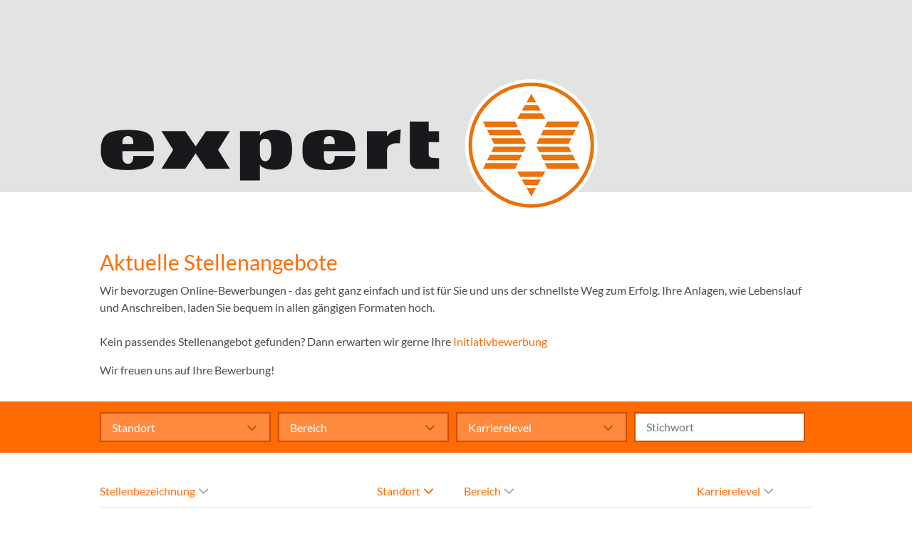

--- FILE ---
content_type: text/html; charset=utf-8
request_url: https://karriere.expert.de/stellenangebote.html?order%5Bdir%5D=desc&order%5Bfield%5D=country_str&sid=feb70821ec50733e90c70a12a81331d5
body_size: 12199
content:
<!DOCTYPE html>
<html lang="de">
<head>
<base href="https://karriere.expert.de/">  
    <title>expert Warenvertrieb GmbH</title>
    <meta charset="utf-8" />
<meta http-equiv="x-ua-compatible" content="ie=edge" />
<meta name="viewport" content="width=device-width, initial-scale=1" />
<meta name="author" content="expert Warenvertrieb GmbH" />
<!--
  @copyright Copyright (c) rexx systems GmbH
  @link https://www.rexx-systems.com
-->
<meta name="copyright" content="rexx systems GmbH" />
<meta name="keywords" content="Aktuelle Stellenangebote" />
<meta name="description" content="Aktuelle Stellenangebote bei expert! Karriere und interessante Jobs mit Perspektive über eine komfortable und einfache Online-Bewerbung in unserem Jobportal." />
<meta name="robots" content="index, follow" />
<meta name="twitter:card" content="summary">
<meta name="twitter:title" content="expert Warenvertrieb GmbH">
<meta name="twitter:description" content="Aktuelle Stellenangebote bei expert! Karriere und interessante Jobs mit Perspektive über eine komfortable und einfache Online-Bewerbung in unserem Jobportal.">
<meta name="twitter:image" content="https://karriere.expert.de/inc/open_graph_images/?job_id=0&change_id=b17493246c9b03f8bcbd45fe0f7aae47">
<meta property="og:url" content="https://karriere.expert.de/stellenangebote.html"/>
<meta property="og:title" content="expert Warenvertrieb GmbH"/>
<meta property="og:description" content="Aktuelle Stellenangebote bei expert! Karriere und interessante Jobs mit Perspektive über eine komfortable und einfache Online-Bewerbung in unserem Jobportal."/>
<meta property="og:image" content="https://karriere.expert.de/inc/open_graph_images/?job_id=0&change_id=b17493246c9b03f8bcbd45fe0f7aae47"/>
<meta property="og:type" content="website"/>
<meta name="twitter:image" content="https://karriere.expert.de/inc/open_graph_images/?job_id=0&change_id=b17493246c9b03f8bcbd45fe0f7aae47"/>
<meta property="og:image:secure_url" content="https://karriere.expert.de/inc/open_graph_images/?job_id=0&change_id=b17493246c9b03f8bcbd45fe0f7aae47" />
<link rel="image_src" href="https://karriere.expert.de/inc/open_graph_images/?job_id=0&change_id=b17493246c9b03f8bcbd45fe0f7aae47"/>

    <link rel="canonical" href="https://karriere.expert.de" />
    <link rel="stylesheet" type="text/css" media="all" href="https://karriere.expert.de/templates/suvsirxexp/styles/ua_reset.css" />
    <link rel="stylesheet" type="text/css" media="all" href="https://karriere.expert.de/js/jquery-ui/jquery-ui.css" />
    <link rel="stylesheet" type="text/css" media="all" href="https://karriere.expert.de/templates/suvsirxexp/styles/base.css" />
    <link rel="stylesheet" type="text/css" media="all" href="https://karriere.expert.de/templates/suvsirxexp/styles/application.css" />
    <link rel="stylesheet" type="text/css" media="all" href="https://karriere.expert.de/templates/suvsirxexp/styles/autocomplete.css" />
    <link rel="stylesheet" type="text/css" media="all" href="https://karriere.expert.de/templates/suvsirxexp/styles/employ.css" />
    <link rel="stylesheet" type="text/css" media="all" href="https://karriere.expert.de/templates/suvsirxexp/styles/jquery.multiselect.css" />
    <link rel="stylesheet" type="text/css" media="all" href="https://karriere.expert.de/templates/suvsirxexp/styles/iconset.css" />
    <link rel="stylesheet" type="text/css" media="all" href="https://karriere.expert.de/templates/suvsirxexp/styles/font.css" />
    <link rel="stylesheet" type="text/css" media="all" href="https://karriere.expert.de/css/font-awesome.min.css" />
    <!--[if lte IE 7]>
        <link rel="stylesheet" type="text/css" media="all" href="https://karriere.expert.de/templates/suvsirxexp/styles/iebase.css" />
    <![endif]-->
    <link rel="stylesheet" type="text/css" media="print" href="https://karriere.expert.de/templates/suvsirxexp/styles/print.css" />
    <link rel="alternate" type="application/atom+xml" title="expert Warenvertrieb GmbH - Aktuelle Stellenangebote" href="https://karriere.expert.de/rss_generator-rss0.php?unit=suvsirxexp&amp;lang=de" />
    <link rel="stylesheet" href="https://karriere.expert.de/css/cookieconsent-optin.css">
<script src="https://karriere.expert.de/js/cookieconsent-optin.min.js"></script>



	<!-- Global Site Tag (gtag.js) - Google Analytics -->
	<script async src="https://www.googletagmanager.com/gtag/js?id=UA-135023099-4"></script>

	<script>
	  window.dataLayer = window.dataLayer || [];
	  function gtag(){dataLayer.push(arguments);}
	  gtag('js', new Date());
	  gtag('config', 'UA-135023099-4');
	</script>
	
<!-- Google Tag Manager -->
<script>(function(w,d,s,l,i){w[l]=w[l]||[];w[l].push({'gtm.start':
new Date().getTime(),event:'gtm.js'});var f=d.getElementsByTagName(s)[0],
j=d.createElement(s),dl=l!='dataLayer'?'&l='+l:'';j.async=true;j.src=
'https://www.googletagmanager.com/gtm.js?id='+i+dl;f.parentNode.insertBefore(j,f);
})(window,document,'script','dataLayer','GTM-K86BTZR');</script>
<!-- End Google Tag Manager -->

<script src="https://karriere.expert.de/js/jquery-3.7.1.min.js"></script>
<script src="https://karriere.expert.de/js/jquery-ui/jquery-ui-1.14.1/jquery-ui.min.js"></script>
<script src="https://karriere.expert.de/js/common.js?v=8"></script>
<script src="https://karriere.expert.de/js/jquery.multiselect.js?v=5"></script>

    <script type="text/javascript">
    /* <![CDATA[ */
       var js_strings = {"DOC_CLOSE":"schlie\u00dfen","CHOICE":"Auswahl"};var base_url_rexx = "https://karriere.expert.de/";
       var modal_data = {"recommend_mail":{"width":680,"height":450},"xing":{"width":590,"height":620}};
       //var iFrameResizerParentUrl = "";
       var popupLayerWidth = 600;
       var popupLayerHeight = 450;
    /* ]]> */
    </script>
<!--rexx--></head>

<!--rexx--><body id="pageid_pagejoboffers" class="langid_de menuid_1">

    <div id="frame_zone" class="frame_zone">
 
        <div id="header_zone">
            <div class="container">
                <div id="header_logo">
                    <img src="https://karriere.expert.de/bilder/suvsirxexp/symbole/expert-Logo.png"  alt="expert Warenvertrieb GmbH" title="expert Warenvertrieb GmbH" />
                </div>
            </div>
        </div>


        <div id="content_zone">

            <div id="main_content">

                <!-- $Id: page_framework.html,v 1.5 2016/08/29 12:12:46 jtorborg Exp $ -->
<div id="header_links" class="actions">
</div>
<div id="pageframework_content">
<!-- $Id: jobs.html,v 1.15 2016/11/24 11:37:25 vgaus Exp $ -->
<div id="jobslisting" class="inner_content">
<div class="container">
<h1>Aktuelle Stellenangebote</h1>
<p>Wir bevorzugen Online-Bewerbungen - das geht ganz einfach und ist für Sie und uns der schnellste Weg zum Erfolg. Ihre Anlagen, wie Lebenslauf und Anschreiben, laden Sie bequem in allen gängigen Formaten hoch.<br />
<br />
Kein passendes Stellenangebot gefunden? Dann erwarten wir gerne Ihre <span style="color:#0089d1;"> </span><a href="https://karriere.expert.de/Initiativstelle-de-f11.html">Initiativbewerbung</a></p>
<p>Wir freuen uns auf Ihre Bewerbung!</p>
</div>
<div id="filter_area">
<form action="https://karriere.expert.de/stellenangebote.html" method="post" name="list_filter" target="_self">
<input type="hidden" name="reset_search" id="reset_search" value="0" />
<input type="hidden" name="search_mode" id="search_mode" value="job_filter_advanced" />
<div id="job_filter_advanced" class="job_filter">
<div class="group container">
<div class="group_box">
<div class="group_box_inner">
<div class="group_line">
<div class="group_field_cb left">
<div class="group_field filter_selbox">
<label for="countr">Standort</label>
<div class="input_box">
<select name="filter[countr][]" title="Standort" id="countr" multiple="multiple">
<option value="Aalen" title="Aalen">Aalen</option>
<option value="Ahaus" title="Ahaus">Ahaus</option>
<option value="Aurich" title="Aurich">Aurich</option>
<option value="Backnang" title="Backnang">Backnang</option>
<option value="Bad Breisig" title="Bad Breisig">Bad Breisig</option>
<option value="Bad Honnef" title="Bad Honnef">Bad Honnef</option>
<option value="Bad Mergentheim" title="Bad Mergentheim">Bad Mergentheim</option>
<option value="Bad Neuenahr-Ahrweiler " title="Bad Neuenahr-Ahrweiler ">Bad Neuenahr-Ahrweiler </option>
<option value="Bad Saulgau" title="Bad Saulgau">Bad Saulgau</option>
<option value="Bad Windsheim" title="Bad Windsheim">Bad Windsheim</option>
<option value="Baden-Württemberg" title="Baden-Württemberg">Baden-Württemberg</option>
<option value="Bayreuth" title="Bayreuth">Bayreuth</option>
<option value="Beckum" title="Beckum">Beckum</option>
<option value="Bergheim" title="Bergheim">Bergheim</option>
<option value="Bietigheim-Bissingen" title="Bietigheim-Bissingen">Bietigheim-Bissingen</option>
<option value="Blankenburg" title="Blankenburg">Blankenburg</option>
<option value="Bochum" title="Bochum">Bochum</option>
<option value="Bonn" title="Bonn">Bonn</option>
<option value="Bottrop" title="Bottrop">Bottrop</option>
<option value="Brake " title="Brake ">Brake </option>
<option value="Brandenburg" title="Brandenburg">Brandenburg</option>
<option value="Bremerhaven" title="Bremerhaven">Bremerhaven</option>
<option value="Bremervörde" title="Bremervörde">Bremervörde</option>
<option value="Brilon" title="Brilon">Brilon</option>
<option value="Brunsbüttel" title="Brunsbüttel">Brunsbüttel</option>
<option value="Buchen" title="Buchen">Buchen</option>
<option value="Bühl" title="Bühl">Bühl</option>
<option value="Bünde" title="Bünde">Bünde</option>
<option value="Burbach" title="Burbach">Burbach</option>
<option value="Burgdorf " title="Burgdorf ">Burgdorf </option>
<option value="Buxtehude" title="Buxtehude">Buxtehude</option>
<option value="Chemnitz" title="Chemnitz">Chemnitz</option>
<option value="Cloppenburg" title="Cloppenburg">Cloppenburg</option>
<option value="Cuxhaven" title="Cuxhaven">Cuxhaven</option>
<option value="Damme" title="Damme">Damme</option>
<option value="Deggendorf" title="Deggendorf">Deggendorf</option>
<option value="Deizisau" title="Deizisau">Deizisau</option>
<option value="Delmenhorst" title="Delmenhorst">Delmenhorst</option>
<option value="Detmold" title="Detmold">Detmold</option>
<option value="Dingolfing" title="Dingolfing">Dingolfing</option>
<option value="Dinslaken" title="Dinslaken">Dinslaken</option>
<option value="Dormagen" title="Dormagen">Dormagen</option>
<option value="Ehingen" title="Ehingen">Ehingen</option>
<option value="Einbeck" title="Einbeck">Einbeck</option>
<option value="Ellwangen" title="Ellwangen">Ellwangen</option>
<option value="Elmshorn" title="Elmshorn">Elmshorn</option>
<option value="Emden" title="Emden">Emden</option>
<option value="Emsdetten" title="Emsdetten">Emsdetten</option>
<option value="Erding" title="Erding">Erding</option>
<option value="Euskirchen" title="Euskirchen">Euskirchen</option>
<option value="Flensburg" title="Flensburg">Flensburg</option>
<option value="Freiberg" title="Freiberg">Freiberg</option>
<option value="Freital" title="Freital">Freital</option>
<option value="Fürstenfeldbruck" title="Fürstenfeldbruck">Fürstenfeldbruck</option>
<option value="Fürstenwalde" title="Fürstenwalde">Fürstenwalde</option>
<option value="Garbsen" title="Garbsen">Garbsen</option>
<option value="Geesthacht" title="Geesthacht">Geesthacht</option>
<option value="Germering" title="Germering">Germering</option>
<option value="Goslar" title="Goslar">Goslar</option>
<option value="Gräfelfing" title="Gräfelfing">Gräfelfing</option>
<option value="Greven" title="Greven">Greven</option>
<option value="Gronau" title="Gronau">Gronau</option>
<option value="Groß-Umstadt" title="Groß-Umstadt">Groß-Umstadt</option>
<option value="Hannover" title="Hannover">Hannover</option>
<option value="Heide" title="Heide">Heide</option>
<option value="Heidenheim an der Brenz" title="Heidenheim an der Brenz">Heidenheim an der Brenz</option>
<option value="Heinsberg" title="Heinsberg">Heinsberg</option>
<option value="Hessen" title="Hessen">Hessen</option>
<option value="Hildesheim" title="Hildesheim">Hildesheim</option>
<option value="Holzkirchen" title="Holzkirchen">Holzkirchen</option>
<option value="Holzminden" title="Holzminden">Holzminden</option>
<option value="Höxter" title="Höxter">Höxter</option>
<option value="Husum" title="Husum">Husum</option>
<option value="Kamen" title="Kamen">Kamen</option>
<option value="Kamp-Lintfort" title="Kamp-Lintfort">Kamp-Lintfort</option>
<option value="Kaufbeuren" title="Kaufbeuren">Kaufbeuren</option>
<option value="Kesselsdorf" title="Kesselsdorf">Kesselsdorf</option>
<option value="Krefeld" title="Krefeld">Krefeld</option>
<option value="Künzelsau" title="Künzelsau">Künzelsau</option>
<option value="Laatzen" title="Laatzen">Laatzen</option>
<option value="Lahr" title="Lahr">Lahr</option>
<option value="Landshut" title="Landshut">Landshut</option>
<option value="Langenhagen" title="Langenhagen">Langenhagen</option>
<option value="Leer" title="Leer">Leer</option>
<option value="Lehrte" title="Lehrte">Lehrte</option>
<option value="Leipzig" title="Leipzig">Leipzig</option>
<option value="Lemgo" title="Lemgo">Lemgo</option>
<option value="Leverkusen" title="Leverkusen">Leverkusen</option>
<option value="Lübbenau" title="Lübbenau">Lübbenau</option>
<option value="Lüneburg" title="Lüneburg">Lüneburg</option>
<option value="Lutherstadt Wittenberg" title="Lutherstadt Wittenberg">Lutherstadt Wittenberg</option>
<option value="Marktoberdorf" title="Marktoberdorf">Marktoberdorf</option>
<option value="Melle" title="Melle">Melle</option>
<option value="Menden" title="Menden">Menden</option>
<option value="Mössingen" title="Mössingen">Mössingen</option>
<option value="Münchberg" title="Münchberg">Münchberg</option>
<option value="Neumarkt" title="Neumarkt">Neumarkt</option>
<option value="Neumünster" title="Neumünster">Neumünster</option>
<option value="Neuötting" title="Neuötting">Neuötting</option>
<option value="Neuss" title="Neuss">Neuss</option>
<option value="Neustadt" title="Neustadt">Neustadt</option>
<option value="Neustadt in Holstein" title="Neustadt in Holstein">Neustadt in Holstein</option>
<option value="Nienburg/Weser" title="Nienburg/Weser">Nienburg/Weser</option>
<option value="Norddeutschland" title="Norddeutschland">Norddeutschland</option>
<option value="Norden" title="Norden">Norden</option>
<option value="Nordenham" title="Nordenham">Nordenham</option>
<option value="Nordrhein-Westfalen" title="Nordrhein-Westfalen">Nordrhein-Westfalen</option>
<option value="Nürnberg" title="Nürnberg">Nürnberg</option>
<option value="Oldenburg" title="Oldenburg">Oldenburg</option>
<option value="Osnabrück" title="Osnabrück">Osnabrück</option>
<option value="Osterholz-Scharmbeck" title="Osterholz-Scharmbeck">Osterholz-Scharmbeck</option>
<option value="Pfarrkirchen" title="Pfarrkirchen">Pfarrkirchen</option>
<option value="Pirna" title="Pirna">Pirna</option>
<option value="Plattling" title="Plattling">Plattling</option>
<option value="Pocking" title="Pocking">Pocking</option>
<option value="Rastatt" title="Rastatt">Rastatt</option>
<option value="Raum Göttingen" title="Raum Göttingen">Raum Göttingen</option>
<option value="Rheda-Wiedenbrück" title="Rheda-Wiedenbrück">Rheda-Wiedenbrück</option>
<option value="Rheinland-Pfalz" title="Rheinland-Pfalz">Rheinland-Pfalz</option>
<option value="Rinteln" title="Rinteln">Rinteln</option>
<option value="Saarland" title="Saarland">Saarland</option>
<option value="Salzgitter" title="Salzgitter">Salzgitter</option>
<option value="Salzwedel" title="Salzwedel">Salzwedel</option>
<option value="Satteldorf" title="Satteldorf">Satteldorf</option>
<option value="Schongau" title="Schongau">Schongau</option>
<option value="Schwäbisch Hall" title="Schwäbisch Hall">Schwäbisch Hall</option>
<option value="Schweinfurt" title="Schweinfurt">Schweinfurt</option>
<option value="Schwerin" title="Schwerin">Schwerin</option>
<option value="Seesen" title="Seesen">Seesen</option>
<option value="Simmerath" title="Simmerath">Simmerath</option>
<option value="Singen" title="Singen">Singen</option>
<option value="Soest" title="Soest">Soest</option>
<option value="Soltau" title="Soltau">Soltau</option>
<option value="Springe" title="Springe">Springe</option>
<option value="Stade" title="Stade">Stade</option>
<option value="Stadthagen" title="Stadthagen">Stadthagen</option>
<option value="Steinfurt" title="Steinfurt">Steinfurt</option>
<option value="Straubing" title="Straubing">Straubing</option>
<option value="Traunreut" title="Traunreut">Traunreut</option>
<option value="Überlingen" title="Überlingen">Überlingen</option>
<option value="Unterhaching" title="Unterhaching">Unterhaching</option>
<option value="Vechta" title="Vechta">Vechta</option>
<option value="Verden" title="Verden">Verden</option>
<option value="Viersen" title="Viersen">Viersen</option>
<option value="Vilshofen" title="Vilshofen">Vilshofen</option>
<option value="Waldshut-Tiengen" title="Waldshut-Tiengen">Waldshut-Tiengen</option>
<option value="Walsrode " title="Walsrode ">Walsrode </option>
<option value="Weinstadt" title="Weinstadt">Weinstadt</option>
<option value="Werlte" title="Werlte">Werlte</option>
<option value="Wesel" title="Wesel">Wesel</option>
<option value="Wilhelmshaven" title="Wilhelmshaven">Wilhelmshaven</option>
<option value="Wittenberge" title="Wittenberge">Wittenberge</option>
<option value="Wittlich " title="Wittlich ">Wittlich </option>
<option value="Wunstorf" title="Wunstorf">Wunstorf</option>
<option value="Xanten" title="Xanten">Xanten</option>
</select>
</div>    
</div>
</div>
<div class="group_field_cb left">
<div class="group_field filter_selbox">
<label for="aufgabengebiet">Bereich</label>
<div class="input_box">
<select name="filter[aufgabengebiet_id][]" title="Bereich" id="aufgabengebiet" multiple="multiple">
<option value="26" title="Technische Berufe">Technische Berufe</option>
<option value="17" title="Personal">Personal</option>
<option value="12" title="Finanzen &amp; Controlling">Finanzen &amp; Controlling</option>
<option value="6" title="Einkauf &amp; Vertrieb">Einkauf &amp; Vertrieb</option>
<option value="1" title="Buchhaltung">Buchhaltung</option>
<option value="13" title="IT">IT</option>
<option value="16" title="Marketing">Marketing</option>
<option value="10" title="e-Commerce">e-Commerce</option>
<option value="18" title="Versicherung">Versicherung</option>
<option value="4" title="Verwaltung ">Verwaltung </option>
<option value="19" title="Beratung und Verkauf">Beratung und Verkauf</option>
<option value="20" title="Service">Service</option>
<option value="3" title="Logistik">Logistik</option>
<option value="21" title="Transport und Montage">Transport und Montage</option>
<option value="22" title="sonstige Job Kategorien">sonstige Job Kategorien</option>
</select>
</div>    
</div>
</div>
<div class="group_field_cb left">
<div class="group_field filter_selbox">
<label for="taetigkeit">Karrierelevel</label>
<div class="input_box">
<select name="filter[taetigkeit_id][]" title="Karrierelevel" id="taetigkeit" multiple="multiple">
<option value="6" title="Werkstudent">Werkstudent</option>
<option value="3" title="Berufseinsteiger">Berufseinsteiger</option>
<option value="4" title="mit Berufserfahrung">mit Berufserfahrung</option>
<option value="5" title="Führungsposition">Führungsposition</option>
<option value="8" title="Ausbildung">Ausbildung</option>
<option value="9" title="Duales Studium">Duales Studium</option>
</select>
</div>    
</div>
</div>
<div class="group_field_cb left">
<span id="searchIcon" class="searchStart"></span><div class="autocomplete_span">
<div class="group_field form-autocomplete">
<label for="volltext">Stichwort</label>
<div class="input_box">
<input name="filter[volltext]" value="" id="volltext" title="Stichwort" type="text" placeholder="Stichwort" />
</div>    
</div>
<div class="reset none"></div><div class="throbber none"></div><div class="breaker">&nbsp;</div></div><span class="searchEnd"></span>
</div>
</div>
</div>
</div>
</div>
</div>
</form>
</div>
<div class="real_table_container container">
<table id="joboffers" class="real_table">
<thead>
<tr>
<th class="real_table_col1"><a href="https://karriere.expert.de/stellenangebote.html?order%5Bdir%5D=asc&amp;order%5Bfield%5D=stellenbezeichnung">Stellenbezeichnung<i class="icon_order_dir icon_order_sort_none icon icon-chevron_down"></i></a></th>
<th class="real_table_col2"><a href="https://karriere.expert.de/stellenangebote.html?order%5Bdir%5D=asc&amp;order%5Bfield%5D=country_str">Standort<i class="icon_order_dir icon_order_sort_down icon icon-chevron_down"></i></a></th>
<th class="real_table_col3"><a href="https://karriere.expert.de/stellenangebote.html?order%5Bdir%5D=asc&amp;order%5Bfield%5D=aufgabengebiete">Bereich<i class="icon_order_dir icon_order_sort_none icon icon-chevron_down"></i></a></th>
<th class="real_table_col4"><a href="https://karriere.expert.de/stellenangebote.html?order%5Bdir%5D=asc&amp;order%5Bfield%5D=taetigkeiten">Karrierelevel<i class="icon_order_dir icon_order_sort_none icon icon-chevron_down"></i></a></th>
</tr>
</thead>
<tfoot><tr><td colspan="4" id="rexx_footer"><div id="rexx_footer"><span>
<a href="https://www.rexx-systems.com" target="_blank" rel="nofollow noopener noreferrer" id="rexx_footer_link" style="display: inline-block;" title="Rexx Systems - software for success">
<img src="https://karriere.expert.de/bilder/rexx_systems_logo.svg" style="width:70px;vertical-align:middle;" alt="Rexx Systems - software for success" />
</a>
</span></div></td></tr></tfoot>
<tbody>
<tr class="alternative_1">
<td class="real_table_col1">
<a target="_self" href="https://karriere.expert.de/Verkaeufer-Telekommunikation-TV-mwd-de-j9156.html">Verkäufer Telekommunikation &amp; TV  (m/w/d)</a>
<div id="job_teaser"></div>
</td>
<td class="real_table_col2">
Xanten
</td>
<td class="real_table_col3">Beratung und Verkauf, sonstige Job Kategorien</td>
<td class="real_table_col4">Berufseinsteiger, mit Berufserfahrung</td>
</tr>
<tr class="alternative_0">
<td class="real_table_col1">
<a target="_self" href="https://karriere.expert.de/Ausbildung-zum-Kaufmann-im-Einzelhandel-mwx-de-j2058.html">Ausbildung  zum Kaufmann im Einzelhandel (m/w/x)</a>
<div id="job_teaser"></div>
</td>
<td class="real_table_col2">
Wunstorf
</td>
<td class="real_table_col3">Beratung und Verkauf, sonstige Job Kategorien</td>
<td class="real_table_col4">Ausbildung</td>
</tr>
<tr class="alternative_1">
<td class="real_table_col1">
<a target="_self" href="https://karriere.expert.de/Mitarbeiter-Lager-Lagerist-mwd-de-j8809.html">Mitarbeiter Lager / Lagerist (m/w/d)</a>
<div id="job_teaser"></div>
</td>
<td class="real_table_col2">
Wittlich 
</td>
<td class="real_table_col3">Beratung und Verkauf, sonstige Job Kategorien</td>
<td class="real_table_col4">Berufseinsteiger, mit Berufserfahrung</td>
</tr>
<tr class="alternative_0">
<td class="real_table_col1">
<a target="_self" href="https://karriere.expert.de/Verkaeufer-mwx-de-j9085.html">Verkäufer (m/w/x)</a>
<div id="job_teaser"></div>
</td>
<td class="real_table_col2">
Wittlich 
</td>
<td class="real_table_col3">Beratung und Verkauf, sonstige Job Kategorien</td>
<td class="real_table_col4">Berufseinsteiger, mit Berufserfahrung</td>
</tr>
<tr class="alternative_1">
<td class="real_table_col1">
<a target="_self" href="https://karriere.expert.de/Ausbildung-zum-Kaufmann-im-Einzelhandel-mwd-de-j8707.html">Ausbildung zum Kaufmann im Einzelhandel (m/w/d)</a>
<div id="job_teaser"></div>
</td>
<td class="real_table_col2">
Wittenberge
</td>
<td class="real_table_col3">Beratung und Verkauf, sonstige Job Kategorien</td>
<td class="real_table_col4">Berufseinsteiger, mit Berufserfahrung</td>
</tr>
<tr class="alternative_0">
<td class="real_table_col1">
<a target="_self" href="https://karriere.expert.de/Auslieferungsfahrer-Aussendiensttechniker-mwx-de-j9149.html">Auslieferungsfahrer / Außendiensttechniker (m/w/x)</a>
<div id="job_teaser"></div>
</td>
<td class="real_table_col2">
Wittenberge
</td>
<td class="real_table_col3">Beratung und Verkauf, sonstige Job Kategorien</td>
<td class="real_table_col4">Berufseinsteiger, mit Berufserfahrung</td>
</tr>
<tr class="alternative_1">
<td class="real_table_col1">
<a target="_self" href="https://karriere.expert.de/Ausbildung-zum-Kaufmann-im-Einzelhandel-mwx-de-j8570.html">Ausbildung  zum Kaufmann im Einzelhandel (m/w/x)</a>
<div id="job_teaser"></div>
</td>
<td class="real_table_col2">
Wilhelmshaven
</td>
<td class="real_table_col3">Beratung und Verkauf, sonstige Job Kategorien</td>
<td class="real_table_col4">Ausbildung</td>
</tr>
<tr class="alternative_0">
<td class="real_table_col1">
<a target="_self" href="https://karriere.expert.de/Fachverkaeufer-mwx-im-Bereich-Braune-Ware-de-j8929.html">Fachverkäufer (m/w/x) im Bereich Braune Ware</a>
<div id="job_teaser"></div>
</td>
<td class="real_table_col2">
Wilhelmshaven
</td>
<td class="real_table_col3">Beratung und Verkauf, sonstige Job Kategorien</td>
<td class="real_table_col4">Berufseinsteiger, mit Berufserfahrung</td>
</tr>
<tr class="alternative_1">
<td class="real_table_col1">
<a target="_self" href="https://karriere.expert.de/Fachverkaeufer-mwx-im-Bereich-Weisse-Ware-de-j8930.html">Fachverkäufer (m/w/x) im Bereich Weiße Ware</a>
<div id="job_teaser"></div>
</td>
<td class="real_table_col2">
Wilhelmshaven
</td>
<td class="real_table_col3">Beratung und Verkauf, sonstige Job Kategorien</td>
<td class="real_table_col4">Berufseinsteiger, mit Berufserfahrung</td>
</tr>
<tr class="alternative_0">
<td class="real_table_col1">
<a target="_self" href="https://karriere.expert.de/Fachverkaeufer-mwx-im-Bereich-PC-de-j8931.html">Fachverkäufer (m/w/x) im Bereich PC</a>
<div id="job_teaser"></div>
</td>
<td class="real_table_col2">
Wilhelmshaven
</td>
<td class="real_table_col3">Beratung und Verkauf, sonstige Job Kategorien</td>
<td class="real_table_col4">Berufseinsteiger, mit Berufserfahrung</td>
</tr>
<tr class="alternative_1">
<td class="real_table_col1">
<a target="_self" href="https://karriere.expert.de/Fachverkaeufer-mwx-im-Bereich-Telekommunikation-de-j8932.html">Fachverkäufer (m/w/x) im Bereich Telekommunikation</a>
<div id="job_teaser"></div>
</td>
<td class="real_table_col2">
Wilhelmshaven
</td>
<td class="real_table_col3">Beratung und Verkauf, sonstige Job Kategorien</td>
<td class="real_table_col4">Berufseinsteiger, mit Berufserfahrung</td>
</tr>
<tr class="alternative_0">
<td class="real_table_col1">
<a target="_self" href="https://karriere.expert.de/Verkaeufer-Quereinsteiger-Haushaltsgeraete-mwx-de-j9075.html">Verkäufer / Quereinsteiger Haushaltsgeräte (m/w/x)</a>
<div id="job_teaser"></div>
</td>
<td class="real_table_col2">
Wesel
</td>
<td class="real_table_col3">Beratung und Verkauf, sonstige Job Kategorien</td>
<td class="real_table_col4">Berufseinsteiger, mit Berufserfahrung</td>
</tr>
<tr class="alternative_1">
<td class="real_table_col1">
<a target="_self" href="https://karriere.expert.de/Verkaeufer-Quereinsteiger-PC-Multimedia-mwx-de-j9104.html">Verkäufer / Quereinsteiger PC / Multimedia (m/w/x)</a>
<div id="job_teaser"></div>
</td>
<td class="real_table_col2">
Wesel
</td>
<td class="real_table_col3">Beratung und Verkauf, sonstige Job Kategorien</td>
<td class="real_table_col4">Berufseinsteiger, mit Berufserfahrung</td>
</tr>
<tr class="alternative_0">
<td class="real_table_col1">
<a target="_self" href="https://karriere.expert.de/Kassierer-Quereinsteiger-mwx-de-j9195.html">Kassierer / Quereinsteiger (m/w/x)</a>
<div id="job_teaser"></div>
</td>
<td class="real_table_col2">
Wesel
</td>
<td class="real_table_col3">Beratung und Verkauf, sonstige Job Kategorien</td>
<td class="real_table_col4">Berufseinsteiger, mit Berufserfahrung</td>
</tr>
<tr class="alternative_1">
<td class="real_table_col1">
<a target="_self" href="https://karriere.expert.de/Teamleiter-Telekommunikation-mwx-de-j9198.html">Teamleiter Telekommunikation (m/w/x)</a>
<div id="job_teaser"></div>
</td>
<td class="real_table_col2">
Werlte
</td>
<td class="real_table_col3">Beratung und Verkauf, sonstige Job Kategorien</td>
<td class="real_table_col4">Berufseinsteiger, mit Berufserfahrung</td>
</tr>
<tr class="alternative_0">
<td class="real_table_col1">
<a target="_self" href="https://karriere.expert.de/Verkaeufer-mwx-im-Bereich-Telekommunikation-de-j9199.html">Verkäufer (m/w/x) im Bereich Telekommunikation</a>
<div id="job_teaser"></div>
</td>
<td class="real_table_col2">
Werlte
</td>
<td class="real_table_col3">Beratung und Verkauf, sonstige Job Kategorien</td>
<td class="real_table_col4">Berufseinsteiger, mit Berufserfahrung</td>
</tr>
<tr class="alternative_1">
<td class="real_table_col1">
<a target="_self" href="https://karriere.expert.de/Ausbildung-zum-Kaufmann-im-Einzelhandel-mwx-de-j8360.html">Ausbildung zum Kaufmann im Einzelhandel (m/w/x)</a>
<div id="job_teaser"></div>
</td>
<td class="real_table_col2">
Weinstadt
</td>
<td class="real_table_col3">Beratung und Verkauf, sonstige Job Kategorien</td>
<td class="real_table_col4">Ausbildung</td>
</tr>
<tr class="alternative_0">
<td class="real_table_col1">
<a target="_self" href="https://karriere.expert.de/Warengruppenverantwortlicher-mwx-im-Bereich-Braune-Ware-de-j9116.html">Warengruppenverantwortlicher (m/w/x) im Bereich Braune Ware</a>
<div id="job_teaser"></div>
</td>
<td class="real_table_col2">
Weinstadt
</td>
<td class="real_table_col3">Beratung und Verkauf, sonstige Job Kategorien</td>
<td class="real_table_col4">mit Berufserfahrung</td>
</tr>
<tr class="alternative_1">
<td class="real_table_col1">
<a target="_self" href="https://karriere.expert.de/Fachverkaeufer-mwx-im-Bereich-Braune-Ware-de-j9117.html">Fachverkäufer (m/w/x) im Bereich Braune Ware</a>
<div id="job_teaser"></div>
</td>
<td class="real_table_col2">
Weinstadt
</td>
<td class="real_table_col3">Beratung und Verkauf, sonstige Job Kategorien</td>
<td class="real_table_col4">Berufseinsteiger, mit Berufserfahrung</td>
</tr>
<tr class="alternative_0">
<td class="real_table_col1">
<a target="_self" href="https://karriere.expert.de/Verkaeufer-Fachberater-mwx-de-j8836.html">Verkäufer / Fachberater (m/w/x)</a>
<div id="job_teaser"></div>
</td>
<td class="real_table_col2">
Walsrode 
</td>
<td class="real_table_col3">Beratung und Verkauf, sonstige Job Kategorien</td>
<td class="real_table_col4">Berufseinsteiger, mit Berufserfahrung</td>
</tr>
<tr class="alternative_1">
<td class="real_table_col1">
<a target="_self" href="https://karriere.expert.de/Ausbildung-zum-Kaufmann-im-Einzelhandel-mwd-de-j8487.html">Ausbildung zum Kaufmann im Einzelhandel (m/w/d)</a>
<div id="job_teaser"></div>
</td>
<td class="real_table_col2">
Waldshut-Tiengen
</td>
<td class="real_table_col3">Beratung und Verkauf, sonstige Job Kategorien</td>
<td class="real_table_col4">Ausbildung</td>
</tr>
<tr class="alternative_0">
<td class="real_table_col1">
<a target="_self" href="https://karriere.expert.de/Mitarbeiter-im-Verkauf-mwx-de-j8972.html">Mitarbeiter im Verkauf (m/w/x)</a>
<div id="job_teaser"></div>
</td>
<td class="real_table_col2">
Waldshut-Tiengen
</td>
<td class="real_table_col3">Beratung und Verkauf, sonstige Job Kategorien</td>
<td class="real_table_col4">Berufseinsteiger, mit Berufserfahrung</td>
</tr>
<tr class="alternative_1">
<td class="real_table_col1">
<a target="_self" href="https://karriere.expert.de/Verkaeufer-Telekommunikation-mwx-de-j9040.html">Verkäufer Telekommunikation (m/w/x)</a>
<div id="job_teaser"></div>
</td>
<td class="real_table_col2">
Vilshofen
</td>
<td class="real_table_col3">Beratung und Verkauf, sonstige Job Kategorien</td>
<td class="real_table_col4">Berufseinsteiger, mit Berufserfahrung</td>
</tr>
<tr class="alternative_0">
<td class="real_table_col1">
<a target="_self" href="https://karriere.expert.de/Verkaeufer-Verkaufsberater-im-Einzelhandel-mwx-de-j9140.html">Verkäufer / Verkaufsberater im Einzelhandel  (m/w/x)</a>
<div id="job_teaser"></div>
</td>
<td class="real_table_col2">
Vilshofen
</td>
<td class="real_table_col3">Beratung und Verkauf, sonstige Job Kategorien</td>
<td class="real_table_col4">Berufseinsteiger, mit Berufserfahrung</td>
</tr>
<tr class="alternative_1">
<td class="real_table_col1">
<a target="_self" href="https://karriere.expert.de/Nachwuchs-Fuehrungskraft-im-Einzelhandel-mwx-de-j9143.html">Nachwuchs-Führungskraft im Einzelhandel (m/w/x)</a>
<div id="job_teaser"></div>
</td>
<td class="real_table_col2">
Vilshofen
</td>
<td class="real_table_col3">Beratung und Verkauf, Personal</td>
<td class="real_table_col4">mit Berufserfahrung</td>
</tr>
<tr class="alternative_0">
<td class="real_table_col1">
<a target="_self" href="https://karriere.expert.de/Mitarbeiter-Service-und-Reparaturannahme-mwx-de-j8576.html">Mitarbeiter Service- und Reparaturannahme (m/w/x)</a>
<div id="job_teaser"></div>
</td>
<td class="real_table_col2">
Viersen
</td>
<td class="real_table_col3">Service, sonstige Job Kategorien</td>
<td class="real_table_col4">Berufseinsteiger, mit Berufserfahrung</td>
</tr>
<tr class="alternative_1">
<td class="real_table_col1">
<a target="_self" href="https://karriere.expert.de/Fachverkaeufer-mwx-im-Bereich-Telekommunikation-de-j8796.html">Fachverkäufer (m/w/x) im Bereich Telekommunikation</a>
<div id="job_teaser"></div>
</td>
<td class="real_table_col2">
Verden
</td>
<td class="real_table_col3">Beratung und Verkauf, sonstige Job Kategorien</td>
<td class="real_table_col4">Berufseinsteiger, mit Berufserfahrung</td>
</tr>
<tr class="alternative_0">
<td class="real_table_col1">
<a target="_self" href="https://karriere.expert.de/Fachverkaeufer-mwx-im-Bereich-PC-de-j8797.html">Fachverkäufer (m/w/x) im Bereich PC</a>
<div id="job_teaser"></div>
</td>
<td class="real_table_col2">
Verden
</td>
<td class="real_table_col3">Beratung und Verkauf, sonstige Job Kategorien</td>
<td class="real_table_col4">Berufseinsteiger, mit Berufserfahrung</td>
</tr>
<tr class="alternative_1">
<td class="real_table_col1">
<a target="_self" href="https://karriere.expert.de/Ausbildung-zum-Kaufmann-im-Einzelhandel-mwx-de-j8516.html">Ausbildung  zum Kaufmann im Einzelhandel (m/w/x)</a>
<div id="job_teaser"></div>
</td>
<td class="real_table_col2">
Vechta
</td>
<td class="real_table_col3">Beratung und Verkauf, sonstige Job Kategorien</td>
<td class="real_table_col4">Ausbildung</td>
</tr>
<tr class="alternative_0">
<td class="real_table_col1">
<a target="_self" href="https://karriere.expert.de/Ausbildung-zum-Kaufmann-im-Einzelhandel-mwx-de-j8573.html">Ausbildung  zum Kaufmann im Einzelhandel (m/w/x)</a>
<div id="job_teaser"></div>
</td>
<td class="real_table_col2">
Vechta
</td>
<td class="real_table_col3">Beratung und Verkauf, sonstige Job Kategorien</td>
<td class="real_table_col4">Ausbildung</td>
</tr>
<tr class="alternative_1">
<td class="real_table_col1">
<a target="_self" href="https://karriere.expert.de/Mitarbeiter-im-Bereich-Kasse-mwx-de-j8781.html">Mitarbeiter im Bereich Kasse (m/w/x)</a>
<div id="job_teaser"></div>
</td>
<td class="real_table_col2">
Vechta
</td>
<td class="real_table_col3">Beratung und Verkauf, Service, sonstige Job Kategorien</td>
<td class="real_table_col4">Berufseinsteiger, mit Berufserfahrung</td>
</tr>
<tr class="alternative_0">
<td class="real_table_col1">
<a target="_self" href="https://karriere.expert.de/Warengruppenverantwortlicher-mwx-im-Bereich-Telekommunikat-de-j8919.html">Warengruppenverantwortlicher (m/w/x) im Bereich Telekommunikation</a>
<div id="job_teaser"></div>
</td>
<td class="real_table_col2">
Vechta
</td>
<td class="real_table_col3">Beratung und Verkauf, sonstige Job Kategorien</td>
<td class="real_table_col4">Berufseinsteiger, mit Berufserfahrung</td>
</tr>
<tr class="alternative_1">
<td class="real_table_col1">
<a target="_self" href="https://karriere.expert.de/Mitarbeiter-KasseVerwaltung-mwx-de-j8987.html">Mitarbeiter Kasse/Verwaltung  (m/w/x)</a>
<div id="job_teaser"></div>
</td>
<td class="real_table_col2">
Vechta
</td>
<td class="real_table_col3">Beratung und Verkauf, Buchhaltung, Service, sonstige Job Kategorien, Verwaltung </td>
<td class="real_table_col4">Berufseinsteiger, mit Berufserfahrung</td>
</tr>
<tr class="alternative_0">
<td class="real_table_col1">
<a target="_self" href="https://karriere.expert.de/Mitarbeiter-Kundendienst-Serviceannahme-mwx-de-j8988.html">Mitarbeiter Kundendienst / Serviceannahme (m/w/x)</a>
<div id="job_teaser"></div>
</td>
<td class="real_table_col2">
Vechta
</td>
<td class="real_table_col3">Beratung und Verkauf, sonstige Job Kategorien</td>
<td class="real_table_col4">Berufseinsteiger, mit Berufserfahrung</td>
</tr>
<tr class="alternative_1">
<td class="real_table_col1">
<a target="_self" href="https://karriere.expert.de/Fachverkaeufer-mwx-im-Bereich-Weisse-Ware-de-j9123.html">Fachverkäufer (m/w/x) im Bereich Weiße Ware</a>
<div id="job_teaser"></div>
</td>
<td class="real_table_col2">
Vechta
</td>
<td class="real_table_col3">Beratung und Verkauf, sonstige Job Kategorien</td>
<td class="real_table_col4">Berufseinsteiger, mit Berufserfahrung</td>
</tr>
<tr class="alternative_0">
<td class="real_table_col1">
<a target="_self" href="https://karriere.expert.de/Fachverkaeufer-mwx-im-Bereich-Weisse-Ware-de-j9138.html">Fachverkäufer (m/w/x) im Bereich Weiße Ware</a>
<div id="job_teaser"></div>
</td>
<td class="real_table_col2">
Vechta
</td>
<td class="real_table_col3">Beratung und Verkauf, sonstige Job Kategorien</td>
<td class="real_table_col4">Berufseinsteiger, mit Berufserfahrung</td>
</tr>
<tr class="alternative_1">
<td class="real_table_col1">
<a target="_self" href="https://karriere.expert.de/Fachverkaeufer-Telekommunikation-mwx-de-j9139.html">Fachverkäufer Telekommunikation (m/w/x)</a>
<div id="job_teaser"></div>
</td>
<td class="real_table_col2">
Vechta
</td>
<td class="real_table_col3">Beratung und Verkauf, sonstige Job Kategorien</td>
<td class="real_table_col4">Berufseinsteiger, mit Berufserfahrung</td>
</tr>
<tr class="alternative_0">
<td class="real_table_col1">
<a target="_self" href="https://karriere.expert.de/Ausbildung-zum-Verkaeufer-mwx-mit-Option-zum-Kaufmann-mwx--de-j8453.html">Ausbildung zum Verkäufer (m/w/x) mit Option zum Kaufmann (m/w/x) im Einzelhandel</a>
<div id="job_teaser"></div>
</td>
<td class="real_table_col2">
Unterhaching
</td>
<td class="real_table_col3">Beratung und Verkauf, sonstige Job Kategorien</td>
<td class="real_table_col4">Ausbildung</td>
</tr>
<tr class="alternative_1">
<td class="real_table_col1">
<a target="_self" href="https://karriere.expert.de/Ausbildung-zum-Kaufmann-im-Einzelhandel-mwx-de-j8436.html">Ausbildung  zum Kaufmann im Einzelhandel (m/w/x)</a>
<div id="job_teaser"></div>
</td>
<td class="real_table_col2">
Überlingen
</td>
<td class="real_table_col3">Beratung und Verkauf, sonstige Job Kategorien</td>
<td class="real_table_col4">Ausbildung</td>
</tr>
<tr class="alternative_0">
<td class="real_table_col1">
<a target="_self" href="https://karriere.expert.de/Service-und-Reparaturannahme-Quereinsteiger-mwx-de-j8902.html">Service- und Reparaturannahme / Quereinsteiger (m/w/x)</a>
<div id="job_teaser"></div>
</td>
<td class="real_table_col2">
Überlingen
</td>
<td class="real_table_col3">Service, sonstige Job Kategorien</td>
<td class="real_table_col4">Berufseinsteiger, mit Berufserfahrung</td>
</tr>
<tr class="alternative_1">
<td class="real_table_col1">
<a target="_self" href="https://karriere.expert.de/Marktleiter-Filialleiter-im-Einzelhandel-mwx-in-Traunreut-de-j9152.html">Marktleiter / Filialleiter im Einzelhandel (m/w/x) in Traunreut</a>
<div id="job_teaser"></div>
</td>
<td class="real_table_col2">
Traunreut
</td>
<td class="real_table_col3">Beratung und Verkauf, Verwaltung </td>
<td class="real_table_col4">mit Berufserfahrung</td>
</tr>
<tr class="alternative_0">
<td class="real_table_col1">
<a target="_self" href="https://karriere.expert.de/Ausbildung-zum-Informationselektroniker-Fachrichtung-Gerae-de-j8432.html">Ausbildung zum Informationselektroniker Fachrichtung - Geräte- und Systemtechnik (m/w/x)</a>
<div id="job_teaser"></div>
</td>
<td class="real_table_col2">
Steinfurt
</td>
<td class="real_table_col3">Technische Berufe</td>
<td class="real_table_col4">Ausbildung</td>
</tr>
<tr class="alternative_1">
<td class="real_table_col1">
<a target="_self" href="https://karriere.expert.de/Ausbildung-zum-Kaufmann-im-Einzelhandel-mwx-de-j2062.html">Ausbildung  zum Kaufmann im Einzelhandel (m/w/x)</a>
<div id="job_teaser"></div>
</td>
<td class="real_table_col2">
Stadthagen
</td>
<td class="real_table_col3">Beratung und Verkauf, sonstige Job Kategorien</td>
<td class="real_table_col4">Ausbildung</td>
</tr>
<tr class="alternative_0">
<td class="real_table_col1">
<a target="_self" href="https://karriere.expert.de/Ausbildung-zum-Kaufmann-im-Einzelhandel-mwx-de-j8569.html">Ausbildung  zum Kaufmann im Einzelhandel (m/w/x)</a>
<div id="job_teaser"></div>
</td>
<td class="real_table_col2">
Stade
</td>
<td class="real_table_col3">Beratung und Verkauf, sonstige Job Kategorien</td>
<td class="real_table_col4">Ausbildung</td>
</tr>
<tr class="alternative_1">
<td class="real_table_col1">
<a target="_self" href="https://karriere.expert.de/Fachverkaeufer-mwx-im-Bereich-Telekommunikation-de-j8934.html">Fachverkäufer (m/w/x) im Bereich Telekommunikation</a>
<div id="job_teaser"></div>
</td>
<td class="real_table_col2">
Stade
</td>
<td class="real_table_col3">Beratung und Verkauf, sonstige Job Kategorien</td>
<td class="real_table_col4">Berufseinsteiger, mit Berufserfahrung</td>
</tr>
<tr class="alternative_0">
<td class="real_table_col1">
<a target="_self" href="https://karriere.expert.de/Ausbildung-zum-Kaufmann-im-Einzelhandel-mwx-de-j3105.html">Ausbildung  zum Kaufmann im Einzelhandel (m/w/x)</a>
<div id="job_teaser"></div>
</td>
<td class="real_table_col2">
Springe
</td>
<td class="real_table_col3">Beratung und Verkauf, sonstige Job Kategorien</td>
<td class="real_table_col4">Ausbildung</td>
</tr>
<tr class="alternative_1">
<td class="real_table_col1">
<a target="_self" href="https://karriere.expert.de/Fachverkaeufer-mwx-im-Bereich-Multimedia-de-j8604.html">Fachverkäufer (m/w/x) im Bereich Multimedia</a>
<div id="job_teaser"></div>
</td>
<td class="real_table_col2">
Springe
</td>
<td class="real_table_col3">Beratung und Verkauf, sonstige Job Kategorien</td>
<td class="real_table_col4">Berufseinsteiger, mit Berufserfahrung</td>
</tr>
<tr class="alternative_0">
<td class="real_table_col1">
<a target="_self" href="https://karriere.expert.de/Fachverkaeufer-mwd-im-Bereich-Weisse-Ware-de-j8607.html">Fachverkäufer (m/w/d) im Bereich Weiße Ware</a>
<div id="job_teaser"></div>
</td>
<td class="real_table_col2">
Springe
</td>
<td class="real_table_col3">Beratung und Verkauf, sonstige Job Kategorien</td>
<td class="real_table_col4">Berufseinsteiger, mit Berufserfahrung</td>
</tr>
<tr class="alternative_1">
<td class="real_table_col1">
<a target="_self" href="https://karriere.expert.de/Fachverkaeufer-mwx-im-Bereich-Braune-Ware-de-j8608.html">Fachverkäufer (m/w/x) im Bereich Braune Ware</a>
<div id="job_teaser"></div>
</td>
<td class="real_table_col2">
Springe
</td>
<td class="real_table_col3">Beratung und Verkauf, sonstige Job Kategorien</td>
<td class="real_table_col4">Berufseinsteiger, mit Berufserfahrung</td>
</tr>
<tr class="alternative_0">
<td class="real_table_col1">
<a target="_self" href="https://karriere.expert.de/Mitarbeiter-im-Bereich-KasseVerwaltung-mwx-de-j9150.html">Mitarbeiter im Bereich Kasse/Verwaltung (m/w/x)</a>
<div id="job_teaser"></div>
</td>
<td class="real_table_col2">
Springe
</td>
<td class="real_table_col3">Beratung und Verkauf, Buchhaltung, Service, sonstige Job Kategorien, Verwaltung </td>
<td class="real_table_col4">Berufseinsteiger, mit Berufserfahrung</td>
</tr>
<tr class="alternative_1">
<td class="real_table_col1">
<a target="_self" href="https://karriere.expert.de/Mitarbeiter-im-Bereich-Service-mwx-de-j9151.html">Mitarbeiter im Bereich Service (m/w/x)</a>
<div id="job_teaser"></div>
</td>
<td class="real_table_col2">
Springe
</td>
<td class="real_table_col3">Beratung und Verkauf, Buchhaltung, Service, sonstige Job Kategorien, Verwaltung </td>
<td class="real_table_col4">Berufseinsteiger, mit Berufserfahrung</td>
</tr>
<tr class="alternative_0">
<td class="real_table_col1">
<a target="_self" href="https://karriere.expert.de/Servicetechniker-Auslieferungsfahrer-mwx-de-j9058.html">Servicetechniker / Auslieferungsfahrer (m/w/x)</a>
<div id="job_teaser"></div>
</td>
<td class="real_table_col2">
Soltau
</td>
<td class="real_table_col3">Logistik, Transport und Montage</td>
<td class="real_table_col4">Berufseinsteiger, mit Berufserfahrung</td>
</tr>
<tr class="alternative_1">
<td class="real_table_col1">
<a target="_self" href="https://karriere.expert.de/Verkaeufer-Braune-Ware-Unterhaltungselektronik-mwx-de-j9059.html">Verkäufer Braune Ware / Unterhaltungselektronik (m/w/x)</a>
<div id="job_teaser"></div>
</td>
<td class="real_table_col2">
Soltau
</td>
<td class="real_table_col3">Beratung und Verkauf, sonstige Job Kategorien</td>
<td class="real_table_col4">Berufseinsteiger, mit Berufserfahrung</td>
</tr>
<tr class="alternative_0">
<td class="real_table_col1">
<a target="_self" href="https://karriere.expert.de/Ausbildung-zum-Kaufmann-im-Einzelhandel-mwx-de-j7753.html">Ausbildung  zum Kaufmann im Einzelhandel (m/w/x)</a>
<div id="job_teaser"></div>
</td>
<td class="real_table_col2">
Soest
</td>
<td class="real_table_col3">Beratung und Verkauf, sonstige Job Kategorien</td>
<td class="real_table_col4">Ausbildung</td>
</tr>
<tr class="alternative_1">
<td class="real_table_col1">
<a target="_self" href="https://karriere.expert.de/Ausbildung-zum-Kaufmann-im-Einzelhandel-mwx-de-j8384.html">Ausbildung zum Kaufmann im Einzelhandel (m/w/x)</a>
<div id="job_teaser"></div>
</td>
<td class="real_table_col2">
Singen
</td>
<td class="real_table_col3">Beratung und Verkauf, sonstige Job Kategorien</td>
<td class="real_table_col4">Ausbildung</td>
</tr>
<tr class="alternative_0">
<td class="real_table_col1">
<a target="_self" href="https://karriere.expert.de/Fachverkaeufer-mwx-im-Bereich-Multimedia-de-j8728.html">Fachverkäufer (m/w/x) im Bereich Multimedia</a>
<div id="job_teaser"></div>
</td>
<td class="real_table_col2">
Singen
</td>
<td class="real_table_col3">Beratung und Verkauf, sonstige Job Kategorien</td>
<td class="real_table_col4">Berufseinsteiger, mit Berufserfahrung</td>
</tr>
<tr class="alternative_1">
<td class="real_table_col1">
<a target="_self" href="https://karriere.expert.de/Warengruppenverantwortlicher-mwx-im-Bereich-Weisse-Ware-de-j8736.html">Warengruppenverantwortlicher (m/w/x) im Bereich Weiße Ware</a>
<div id="job_teaser"></div>
</td>
<td class="real_table_col2">
Singen
</td>
<td class="real_table_col3">Beratung und Verkauf, sonstige Job Kategorien</td>
<td class="real_table_col4">mit Berufserfahrung</td>
</tr>
<tr class="alternative_0">
<td class="real_table_col1">
<a target="_self" href="https://karriere.expert.de/Warengruppenverantwortlicher-mwx-im-Bereich-Braune-Ware-de-j8833.html">Warengruppenverantwortlicher (m/w/x) im Bereich Braune Ware</a>
<div id="job_teaser"></div>
</td>
<td class="real_table_col2">
Singen
</td>
<td class="real_table_col3">Beratung und Verkauf, sonstige Job Kategorien</td>
<td class="real_table_col4">mit Berufserfahrung</td>
</tr>
<tr class="alternative_1">
<td class="real_table_col1">
<a target="_self" href="https://karriere.expert.de/Fachverkaeufer-mwx-im-Bereich-Weisse-Ware-de-j9135.html">Fachverkäufer (m/w/x) im Bereich Weiße Ware</a>
<div id="job_teaser"></div>
</td>
<td class="real_table_col2">
Singen
</td>
<td class="real_table_col3">Beratung und Verkauf, sonstige Job Kategorien</td>
<td class="real_table_col4">Berufseinsteiger, mit Berufserfahrung</td>
</tr>
<tr class="alternative_0">
<td class="real_table_col1">
<a target="_self" href="https://karriere.expert.de/Fachverkaeufer-Telekommunikation-mwx-de-j9136.html">Fachverkäufer Telekommunikation (m/w/x)</a>
<div id="job_teaser"></div>
</td>
<td class="real_table_col2">
Singen
</td>
<td class="real_table_col3">Beratung und Verkauf, sonstige Job Kategorien</td>
<td class="real_table_col4">Berufseinsteiger, mit Berufserfahrung</td>
</tr>
<tr class="alternative_1">
<td class="real_table_col1">
<a target="_self" href="https://karriere.expert.de/Verkaeufer-Braune-Ware-mwx-de-j9155.html">Verkäufer Braune Ware (m/w/x)</a>
<div id="job_teaser"></div>
</td>
<td class="real_table_col2">
Simmerath
</td>
<td class="real_table_col3">Beratung und Verkauf, sonstige Job Kategorien</td>
<td class="real_table_col4">Berufseinsteiger, Führungsposition</td>
</tr>
<tr class="alternative_0">
<td class="real_table_col1">
<a target="_self" href="https://karriere.expert.de/Verkaeufer-Telekommunikation-mwx-de-j9161.html">Verkäufer Telekommunikation (m/w/x)</a>
<div id="job_teaser"></div>
</td>
<td class="real_table_col2">
Seesen
</td>
<td class="real_table_col3">Beratung und Verkauf, sonstige Job Kategorien</td>
<td class="real_table_col4">Berufseinsteiger, mit Berufserfahrung</td>
</tr>
<tr class="alternative_1">
<td class="real_table_col1">
<a target="_self" href="https://karriere.expert.de/Ausbildung-zum-Kaufmann-im-Einzelhandel-mwx-de-j2086.html">Ausbildung  zum Kaufmann im Einzelhandel (m/w/x)</a>
<div id="job_teaser"></div>
</td>
<td class="real_table_col2">
Schwerin
</td>
<td class="real_table_col3">Beratung und Verkauf, sonstige Job Kategorien</td>
<td class="real_table_col4">Ausbildung</td>
</tr>
<tr class="alternative_0">
<td class="real_table_col1">
<a target="_self" href="https://karriere.expert.de/Mitarbeiter-im-Verkauf-mwx-de-j9016.html">Mitarbeiter im Verkauf (m/w/x)</a>
<div id="job_teaser"></div>
</td>
<td class="real_table_col2">
Schwerin
</td>
<td class="real_table_col3">Beratung und Verkauf, sonstige Job Kategorien</td>
<td class="real_table_col4">Berufseinsteiger, mit Berufserfahrung</td>
</tr>
<tr class="alternative_1">
<td class="real_table_col1">
<a target="_self" href="https://karriere.expert.de/Verkaeufer-PC-Telekommunikation-mwx-de-j9178.html">Verkäufer PC / Telekommunikation (m/w/x)</a>
<div id="job_teaser"></div>
</td>
<td class="real_table_col2">
Schweinfurt
</td>
<td class="real_table_col3">Beratung und Verkauf, sonstige Job Kategorien</td>
<td class="real_table_col4">Berufseinsteiger, mit Berufserfahrung</td>
</tr>
<tr class="alternative_0">
<td class="real_table_col1">
<a target="_self" href="https://karriere.expert.de/Verkaeufer-Unterhaltungselektronik-mwx-de-j9179.html">Verkäufer Unterhaltungselektronik (m/w/x)</a>
<div id="job_teaser"></div>
</td>
<td class="real_table_col2">
Schweinfurt
</td>
<td class="real_table_col3">Beratung und Verkauf, sonstige Job Kategorien</td>
<td class="real_table_col4">Berufseinsteiger, mit Berufserfahrung</td>
</tr>
<tr class="alternative_1">
<td class="real_table_col1">
<a target="_self" href="https://karriere.expert.de/Teamleiter-Telekommunikation-mwx-de-j9180.html">Teamleiter Telekommunikation (m/w/x)</a>
<div id="job_teaser"></div>
</td>
<td class="real_table_col2">
Schweinfurt
</td>
<td class="real_table_col3">Beratung und Verkauf, sonstige Job Kategorien</td>
<td class="real_table_col4">Führungsposition, mit Berufserfahrung</td>
</tr>
<tr class="alternative_0">
<td class="real_table_col1">
<a target="_self" href="https://karriere.expert.de/Ausbildung-zum-Kaufmann-im-Einzelhandel-mwx-de-j8578.html">Ausbildung zum Kaufmann im Einzelhandel (m/w/x)</a>
<div id="job_teaser"></div>
</td>
<td class="real_table_col2">
Schwäbisch Hall
</td>
<td class="real_table_col3">Beratung und Verkauf, sonstige Job Kategorien</td>
<td class="real_table_col4">Ausbildung</td>
</tr>
<tr class="alternative_1">
<td class="real_table_col1">
<a target="_self" href="https://karriere.expert.de/Ausbildung-zum-Verkaeufer-mwx-mit-Option-zum-Kaufmann-mwx--de-j8452.html">Ausbildung zum Verkäufer (m/w/x) mit Option zum Kaufmann (m/w/x) im Einzelhandel</a>
<div id="job_teaser"></div>
</td>
<td class="real_table_col2">
Schongau
</td>
<td class="real_table_col3">Beratung und Verkauf, sonstige Job Kategorien</td>
<td class="real_table_col4">Ausbildung</td>
</tr>
<tr class="alternative_0">
<td class="real_table_col1">
<a target="_self" href="https://karriere.expert.de/Ausbildung-zum-Kaufmann-im-Einzelhandel-mwx-de-j8579.html">Ausbildung zum Kaufmann im Einzelhandel (m/w/x)</a>
<div id="job_teaser"></div>
</td>
<td class="real_table_col2">
Satteldorf
</td>
<td class="real_table_col3">Beratung und Verkauf, sonstige Job Kategorien</td>
<td class="real_table_col4">Ausbildung</td>
</tr>
<tr class="alternative_1">
<td class="real_table_col1">
<a target="_self" href="https://karriere.expert.de/Fachverkaeufer-mwx-im-Bereich-Multimedia-de-j8723.html">Fachverkäufer (m/w/x) im Bereich Multimedia</a>
<div id="job_teaser"></div>
</td>
<td class="real_table_col2">
Satteldorf
</td>
<td class="real_table_col3">Beratung und Verkauf, sonstige Job Kategorien</td>
<td class="real_table_col4">Berufseinsteiger, mit Berufserfahrung</td>
</tr>
<tr class="alternative_0">
<td class="real_table_col1">
<a target="_self" href="https://karriere.expert.de/Verkaeufer-Haushaltsgeraete-mwx-in-Teil-oder-Vollzeit-de-j9147.html">Verkäufer Haushaltsgeräte (m/w/x) in Teil- oder Vollzeit</a>
<div id="job_teaser"></div>
</td>
<td class="real_table_col2">
Salzwedel
</td>
<td class="real_table_col3">Beratung und Verkauf, sonstige Job Kategorien</td>
<td class="real_table_col4">Berufseinsteiger, mit Berufserfahrung</td>
</tr>
<tr class="alternative_1">
<td class="real_table_col1">
<a target="_self" href="https://karriere.expert.de/Kassierer-Quereinsteiger-mwx-de-j9036.html">Kassierer / Quereinsteiger (m/w/x)</a>
<div id="job_teaser"></div>
</td>
<td class="real_table_col2">
Salzgitter
</td>
<td class="real_table_col3">sonstige Job Kategorien</td>
<td class="real_table_col4">Berufseinsteiger, mit Berufserfahrung</td>
</tr>
<tr class="alternative_0">
<td class="real_table_col1">
<a target="_self" href="https://karriere.expert.de/Ausbildung-zum-Kaufmann-im-Einzelhandel-mwx-de-j2063.html">Ausbildung  zum Kaufmann im Einzelhandel (m/w/x)</a>
<div id="job_teaser"></div>
</td>
<td class="real_table_col2">
Rinteln
</td>
<td class="real_table_col3">Beratung und Verkauf, sonstige Job Kategorien</td>
<td class="real_table_col4">Ausbildung</td>
</tr>
<tr class="alternative_1">
<td class="real_table_col1">
<a target="_self" href="https://karriere.expert.de/Ausbildung-zum-Kaufmann-im-Einzelhandel-mwx-de-j8519.html">Ausbildung  zum Kaufmann im Einzelhandel (m/w/x)</a>
<div id="job_teaser"></div>
</td>
<td class="real_table_col2">
Rheda-Wiedenbrück
</td>
<td class="real_table_col3">Beratung und Verkauf, sonstige Job Kategorien</td>
<td class="real_table_col4">Ausbildung</td>
</tr>
<tr class="alternative_0">
<td class="real_table_col1">
<a target="_self" href="https://karriere.expert.de/Marktleiter-Filialleiter-mwx-de-j9153.html">Marktleiter / Filialleiter (m/w/x)</a>
<div id="job_teaser"></div>
</td>
<td class="real_table_col2">
Raum Göttingen
</td>
<td class="real_table_col3">Beratung und Verkauf, sonstige Job Kategorien</td>
<td class="real_table_col4">Führungsposition, mit Berufserfahrung</td>
</tr>
<tr class="alternative_1">
<td class="real_table_col1">
<a target="_self" href="https://karriere.expert.de/Ausbildung-zum-Kaufmann-im-Einzelhandel-mwd-de-j8484.html">Ausbildung zum Kaufmann im Einzelhandel (m/w/d)</a>
<div id="job_teaser"></div>
</td>
<td class="real_table_col2">
Rastatt
</td>
<td class="real_table_col3">Beratung und Verkauf, sonstige Job Kategorien</td>
<td class="real_table_col4">Ausbildung</td>
</tr>
<tr class="alternative_0">
<td class="real_table_col1">
<a target="_self" href="https://karriere.expert.de/Mitarbeiterin-Kasse-mwx-Minijob-de-j9122.html">Mitarbeiter:in Kasse (m/w/x) Minijob</a>
<div id="job_teaser"></div>
</td>
<td class="real_table_col2">
Rastatt
</td>
<td class="real_table_col3">Beratung und Verkauf, Buchhaltung, Service, sonstige Job Kategorien, Verwaltung </td>
<td class="real_table_col4">Berufseinsteiger, mit Berufserfahrung</td>
</tr>
<tr class="alternative_1">
<td class="real_table_col1">
<a target="_self" href="https://karriere.expert.de/Verkaeufer-Telekommunikation-mwx-de-j9041.html">Verkäufer Telekommunikation (m/w/x)</a>
<div id="job_teaser"></div>
</td>
<td class="real_table_col2">
Pocking
</td>
<td class="real_table_col3">Beratung und Verkauf, sonstige Job Kategorien</td>
<td class="real_table_col4">Berufseinsteiger, mit Berufserfahrung</td>
</tr>
<tr class="alternative_0">
<td class="real_table_col1">
<a target="_self" href="https://karriere.expert.de/Verkaeufer-Quereinsteiger-fuer-Unterhaltungselektronik-mwx-de-j9044.html">Verkäufer / Quereinsteiger für Unterhaltungselektronik (m/w/x)</a>
<div id="job_teaser"></div>
</td>
<td class="real_table_col2">
Pocking
</td>
<td class="real_table_col3">Beratung und Verkauf, sonstige Job Kategorien</td>
<td class="real_table_col4">Berufseinsteiger, mit Berufserfahrung</td>
</tr>
<tr class="alternative_1">
<td class="real_table_col1">
<a target="_self" href="https://karriere.expert.de/Fachkraft-fuer-Lagerlogistik-Lagerist-Quereinsteiger-mwx-de-j9045.html">Fachkraft für Lagerlogistik / Lagerist / Quereinsteiger (m/w/x)</a>
<div id="job_teaser"></div>
</td>
<td class="real_table_col2">
Pocking
</td>
<td class="real_table_col3">Logistik</td>
<td class="real_table_col4">Berufseinsteiger, mit Berufserfahrung</td>
</tr>
<tr class="alternative_0">
<td class="real_table_col1">
<a target="_self" href="https://karriere.expert.de/Nachwuchs-Fuehrungskraft-im-Einzelhandel-mwx-de-j9166.html">Nachwuchs-Führungskraft im Einzelhandel (m/w/x)</a>
<div id="job_teaser"></div>
</td>
<td class="real_table_col2">
Pocking
</td>
<td class="real_table_col3">Beratung und Verkauf, Personal</td>
<td class="real_table_col4">mit Berufserfahrung</td>
</tr>
<tr class="alternative_1">
<td class="real_table_col1">
<a target="_self" href="https://karriere.expert.de/Buchhalter-Finanzbuchhalter-Bilanzbuchhalter-mwx-in-Pirna-de-j9189.html">Buchhalter / Finanzbuchhalter / Bilanzbuchhalter (m/w/x) in Pirna</a>
<div id="job_teaser"></div>
</td>
<td class="real_table_col2">
Pirna
</td>
<td class="real_table_col3">Buchhaltung, sonstige Job Kategorien, Verwaltung </td>
<td class="real_table_col4">Berufseinsteiger, mit Berufserfahrung</td>
</tr>
<tr class="alternative_0">
<td class="real_table_col1">
<a target="_self" href="https://karriere.expert.de/Verkaeufer-Telekommunikation-mwx-de-j9042.html">Verkäufer Telekommunikation (m/w/x)</a>
<div id="job_teaser"></div>
</td>
<td class="real_table_col2">
Pfarrkirchen
</td>
<td class="real_table_col3">Beratung und Verkauf, sonstige Job Kategorien</td>
<td class="real_table_col4">Berufseinsteiger, mit Berufserfahrung</td>
</tr>
<tr class="alternative_1">
<td class="real_table_col1">
<a target="_self" href="https://karriere.expert.de/Verkaeufer-Quereinsteiger-Haushaltsgeraete-mwx-de-j9043.html">Verkäufer / Quereinsteiger Haushaltsgeräte (m/w/x)</a>
<div id="job_teaser"></div>
</td>
<td class="real_table_col2">
Pfarrkirchen
</td>
<td class="real_table_col3">Beratung und Verkauf, sonstige Job Kategorien</td>
<td class="real_table_col4">Berufseinsteiger, mit Berufserfahrung</td>
</tr>
<tr class="alternative_0">
<td class="real_table_col1">
<a target="_self" href="https://karriere.expert.de/Nachwuchs-Fuehrungskraft-im-Einzelhandel-mwx-de-j9167.html">Nachwuchs-Führungskraft im Einzelhandel (m/w/x)</a>
<div id="job_teaser"></div>
</td>
<td class="real_table_col2">
Pfarrkirchen
</td>
<td class="real_table_col3">Beratung und Verkauf, Personal</td>
<td class="real_table_col4">mit Berufserfahrung</td>
</tr>
<tr class="alternative_1">
<td class="real_table_col1">
<a target="_self" href="https://karriere.expert.de/Ausbildung-zum-Kaufmann-im-Einzelhandel-mwx-de-j8568.html">Ausbildung  zum Kaufmann im Einzelhandel (m/w/x)</a>
<div id="job_teaser"></div>
</td>
<td class="real_table_col2">
Osterholz-Scharmbeck
</td>
<td class="real_table_col3">Beratung und Verkauf, sonstige Job Kategorien</td>
<td class="real_table_col4">Ausbildung</td>
</tr>
<tr class="alternative_0">
<td class="real_table_col1">
<a target="_self" href="https://karriere.expert.de/Fachverkaeufer-mwx-im-Bereich-Telekommunikation-de-j8942.html">Fachverkäufer (m/w/x) im Bereich Telekommunikation</a>
<div id="job_teaser"></div>
</td>
<td class="real_table_col2">
Osterholz-Scharmbeck
</td>
<td class="real_table_col3">Beratung und Verkauf, sonstige Job Kategorien</td>
<td class="real_table_col4">Berufseinsteiger, mit Berufserfahrung</td>
</tr>
<tr class="alternative_1">
<td class="real_table_col1">
<a target="_self" href="https://karriere.expert.de/Fachverkaeufer-mwx-im-Bereich-PC-de-j8943.html">Fachverkäufer (m/w/x) im Bereich PC</a>
<div id="job_teaser"></div>
</td>
<td class="real_table_col2">
Osterholz-Scharmbeck
</td>
<td class="real_table_col3">Beratung und Verkauf, sonstige Job Kategorien</td>
<td class="real_table_col4">Berufseinsteiger, mit Berufserfahrung</td>
</tr>
<tr class="alternative_0">
<td class="real_table_col1">
<a target="_self" href="https://karriere.expert.de/Fachverkaeufer-mwx-im-Bereich-Braune-Ware-de-j8944.html">Fachverkäufer (m/w/x) im Bereich Braune Ware</a>
<div id="job_teaser"></div>
</td>
<td class="real_table_col2">
Osterholz-Scharmbeck
</td>
<td class="real_table_col3">Beratung und Verkauf, sonstige Job Kategorien</td>
<td class="real_table_col4">Berufseinsteiger, mit Berufserfahrung</td>
</tr>
<tr class="alternative_1">
<td class="real_table_col1">
<a target="_self" href="https://karriere.expert.de/Fachverkaeufer-mwx-im-Bereich-Weisse-Ware-de-j8945.html">Fachverkäufer (m/w/x) im Bereich Weiße Ware</a>
<div id="job_teaser"></div>
</td>
<td class="real_table_col2">
Osterholz-Scharmbeck
</td>
<td class="real_table_col3">Beratung und Verkauf, sonstige Job Kategorien</td>
<td class="real_table_col4">Berufseinsteiger, mit Berufserfahrung</td>
</tr>
<tr class="alternative_0">
<td class="real_table_col1">
<a target="_self" href="https://karriere.expert.de/Ausbildung-zum-Kaufmann-im-Einzelhandel-mwx-de-j8521.html">Ausbildung  zum Kaufmann im Einzelhandel (m/w/x)</a>
<div id="job_teaser"></div>
</td>
<td class="real_table_col2">
Osnabrück
</td>
<td class="real_table_col3">Beratung und Verkauf, sonstige Job Kategorien</td>
<td class="real_table_col4">Ausbildung</td>
</tr>
<tr class="alternative_1">
<td class="real_table_col1">
<a target="_self" href="https://karriere.expert.de/Fachverkaeufer-mwx-im-Bereich-Braune-Ware-de-j9080.html">Fachverkäufer (m/w/x) im Bereich Braune Ware</a>
<div id="job_teaser"></div>
</td>
<td class="real_table_col2">
Osnabrück
</td>
<td class="real_table_col3">Beratung und Verkauf, sonstige Job Kategorien</td>
<td class="real_table_col4">Berufseinsteiger, mit Berufserfahrung</td>
</tr>
<tr class="alternative_0">
<td class="real_table_col1">
<a target="_self" href="https://karriere.expert.de/Fachverkaeufer-Telekommunikation-mwx-de-j9081.html">Fachverkäufer Telekommunikation (m/w/x)</a>
<div id="job_teaser"></div>
</td>
<td class="real_table_col2">
Osnabrück
</td>
<td class="real_table_col3">Beratung und Verkauf, sonstige Job Kategorien</td>
<td class="real_table_col4">Berufseinsteiger, mit Berufserfahrung</td>
</tr>
<tr class="alternative_1">
<td class="real_table_col1">
<a target="_self" href="https://karriere.expert.de/Fachverkaeufer-mwx-im-Bereich-Weisse-Ware-de-j9082.html">Fachverkäufer (m/w/x) im Bereich Weiße Ware</a>
<div id="job_teaser"></div>
</td>
<td class="real_table_col2">
Osnabrück
</td>
<td class="real_table_col3">Beratung und Verkauf, sonstige Job Kategorien</td>
<td class="real_table_col4">Berufseinsteiger, mit Berufserfahrung</td>
</tr>
<tr class="alternative_0">
<td class="real_table_col1">
<a target="_self" href="https://karriere.expert.de/Ausbildung-zum-Kaufmann-im-Einzelhandel-mwx-de-j8520.html">Ausbildung  zum Kaufmann im Einzelhandel (m/w/x)</a>
<div id="job_teaser"></div>
</td>
<td class="real_table_col2">
Oldenburg
</td>
<td class="real_table_col3">Beratung und Verkauf, sonstige Job Kategorien</td>
<td class="real_table_col4">Ausbildung</td>
</tr>
<tr class="alternative_1">
<td class="real_table_col1">
<a target="_self" href="https://karriere.expert.de/Marktleiter-Filialleiter-mwx-de-j8733.html">Marktleiter / Filialleiter (m/w/x)</a>
<div id="job_teaser"></div>
</td>
<td class="real_table_col2">
Oldenburg
</td>
<td class="real_table_col3">Beratung und Verkauf, sonstige Job Kategorien</td>
<td class="real_table_col4">mit Berufserfahrung</td>
</tr>
<tr class="alternative_0">
<td class="real_table_col1">
<a target="_self" href="https://karriere.expert.de/Fachverkaeufer-Telekommunikation-mwx-de-j9067.html">Fachverkäufer Telekommunikation (m/w/x)</a>
<div id="job_teaser"></div>
</td>
<td class="real_table_col2">
Oldenburg
</td>
<td class="real_table_col3">Beratung und Verkauf, sonstige Job Kategorien</td>
<td class="real_table_col4">Berufseinsteiger, mit Berufserfahrung</td>
</tr>
<tr class="alternative_1">
<td class="real_table_col1">
<a target="_self" href="https://karriere.expert.de/Fachverkaeufer-mwx-im-Bereich-Weisse-Ware-de-j9068.html">Fachverkäufer (m/w/x) im Bereich Weiße Ware</a>
<div id="job_teaser"></div>
</td>
<td class="real_table_col2">
Oldenburg
</td>
<td class="real_table_col3">Beratung und Verkauf, sonstige Job Kategorien</td>
<td class="real_table_col4">Berufseinsteiger, mit Berufserfahrung</td>
</tr>
<tr class="alternative_0">
<td class="real_table_col1">
<a target="_self" href="https://karriere.expert.de/Auslieferungsfahrer-mwx-de-j9069.html">Auslieferungsfahrer (m/w/x)</a>
<div id="job_teaser"></div>
</td>
<td class="real_table_col2">
Oldenburg
</td>
<td class="real_table_col3">sonstige Job Kategorien, Technische Berufe, Transport und Montage</td>
<td class="real_table_col4">Berufseinsteiger, mit Berufserfahrung</td>
</tr>
</tbody>
</table>
<div id="joblist_navigator">
<ul class=path_nav>
<li class="nav_prev"></li>
<li class="nav_item stellen_navi_sel"><a href="https://karriere.expert.de/stellenangebote.html?start=0&amp;order%5Bddir%5D=desc&amp;order%5Bdfield%5D=country_str">1</a></li>
<li class="nav_item stellen_navi"><a href="https://karriere.expert.de/stellenangebote.html?start=100&amp;order%5Bddir%5D=desc&amp;order%5Bdfield%5D=country_str">2</a></li>
<li class="nav_item stellen_navi"><a href="https://karriere.expert.de/stellenangebote.html?start=200&amp;order%5Bddir%5D=desc&amp;order%5Bdfield%5D=country_str">3</a></li>
<li class="nav_item stellen_navi"><a href="https://karriere.expert.de/stellenangebote.html?start=300&amp;order%5Bddir%5D=desc&amp;order%5Bdfield%5D=country_str">4</a></li>
<li class="nav_next"><a title="Nächste Seite" href="https://karriere.expert.de/stellenangebote.html?start=100"><i class="fa fa-angle-right"><span class="swiper-nav none">weiter</span></i></a></li>
</ul>
<div class="breaker">&nbsp;</div>
</div>
<p id="unsolApplication">
Kein passendes Stellenangebot gefunden? Dann erwarten wir gerne Ihre <a href="stellenangebot-formular.html?yid=11">Initiativbewerbung</a>!
</p>
<div id="jobalert_box">
<p id="jobalert_paragraph">
Abonnieren Sie unsere Stellenangebote per E-Mail!<br />
<b>Keine Registrierung nötig!</b>
</p>
<div class="css_button" id="btn_online_application_job_alert">
<a class="job_alert_link" onclick="" title="zum Jobalert" aria-label="zum Jobalert" href="https://karriere.expert.de/jobalert.html">zum Job-Newsletter</a>
</div>
</div>
</div>
</div>    
<script>
/* <![CDATA[ */
$(document).ready(function() {
$("#volltext").autocomplete("https://karriere.expert.de/jobsearch-jajax0.php",{minChars:2,cacheLength:0,matchContains:1,onItemSelect:autocomplete_select_item,formatItem:autocomplete_format_item,manualPopulateAutocompleteField:true,delay:200,showResults:null});
});
/* ]]> */
</script>
<script src="https://karriere.expert.de/js/jquery-autocomplete.js?v=2"></script><script>
/* <![CDATA[ */
function autocomplete_select_item(li) {
//$('#volltext').val(li.selectValue);
//document.list_filter.submit();
redirect(li.extra[0]);
}
function autocomplete_select_item_value(li) {
$('#radius_search_location').val(li.selectValue);
}
function redirect(stelle_id) {
var job_url = "https://karriere.expert.de/stellenangebot.html?yid=";
if(job_url) {
document.location = job_url+stelle_id;
}
}
function autocomplete_format_item(row, i, num, q) {
return '<div id="ac_jid_'+row[1]+'" class="autocomplete_item">'+row[0]+'</div>';
}
/* ]]> */
</script>
<script type="text/javascript">
/* <![CDATA[ */
$(document).ready(function() {
$("#joblist_navigator .path_nav li:empty").remove();
$("#joblist_navigator .path_nav li").each(function() {
if ($(this).html() == "&nbsp;") {
$(this).remove();
}
});
$("h1:empty").remove();
$(".job_filter label").hide();
$(".job_filter select:not([multiple])" ).selectmenu();
$(".job_filter select[multiple]").multiselect({
header: false,
noneSelectedText: 'FROM_SELECTBOX_TITLE',
selectedList: 100
});
$('#volltext').attr('placeholder', 'Stichwort');
$("#volltext").keypress(function(e) {
if(e.which == 13) {
document.list_filter.submit();
}
});
$('#countr, #aufgabengebiet, #taetigkeit').attr("onchange","document.forms['list_filter'].submit()");
});
function toggleFilter(mode) {
if ($('.job_filter').length > 1) {
if (typeof mode == 'undefined') {
$('#search_mode').val($('.job_filter:hidden')[0].id);
$('#reset_search').val(1);
document.list_filter.submit();
} else {
$('.job_filter:not(#'+mode+')').hide();
$('#search_mode').val(mode);
}
}
}
/* ]]> */
</script>
</div>
<div id="footer_links" class="actions">
</div>
<script type="text/javascript">
/* <![CDATA[ */
$(document).ready(function() {
if (jQuery.trim($("#headline_first").html()).length == 0) {
$("#headline_first").remove();
}
if (jQuery.trim($('#header_links').html()).length == 0) {
$('#header_links').remove();
}
if (jQuery.trim($('#footer_links').html()).length == 0) {
$('#footer_links').remove();
}
});
/* ]]> */
</script>

            </div>

            <div class="breaker">&nbsp;</div>

        </div>

        <div id="footer_zone">
            <div id="footerContent"class="container">
                <a href="https://www.expert.de/Footer/Website/Impressum" target="_blank">Impressum</a>
                <a href="https://karriere.expert.de/datenschutz.html" target="_blank">Datenschutzerkl&auml;rung</a>
                

                

                <div class="breaker">&nbsp;</div>
            </div>

        </div>

    </div>

    <script type="text/javascript">
    /* <![CDATA[ */
        $(document).ready(function() {
            window.cookieconsent.initialise({
                "content": {
                    "message": "Wir möchten mit Ihrer Einwilligung, soweit Sie diese über nachfolgende Buttons erteilen, Cookies und Dienste von Partnern nutzen, mit denen wir Daten wie Ihre IP-Adresse oder Ihre Interaktionen mit unserer Webseite verarbeiten, um die Besuche unserer Webseite zu analysieren und Erkenntnisse für bessere Inhalte zu gewinnen. Hierbei übermitteln wir Daten an diese Partner (hier: Google), soweit dies für vorgenannte Zwecke nötig ist. Google behält sich vor, die übermittelten Daten zu eigenen Zwecken (z.B. Verbesserung der eigenen Dienste oder Bereitstellung personalisierter Werbung), nach Maßgabe der eigenen Datenschutzerklärung weiterzuverarbeiten. Die Server von Google befinden sich u.a. in Drittländern, in denen kein gleichwertiges Datenschutzniveau gewährleistet ist (etwa in den USA). Die Einwilligung in die Verwendung der Analyse-Cookies und die hieran anschließende Datenverarbeitung können können Sie jederzeit für die Zukunft widerrufen. Weitere Infos erhalten Sie",
                    "allow": "Ja, ich bin einverstanden",
                    "dismiss": "Ablehnen",
                    "deny": "Ablehnen",
                    "choose": "Cookies anpassen",
                    "link": "hier.",
                    "href": "datenschutz.html",
                    "revokeText": "Cookies anpassen",
                    "cookieExpire" : ""
                },
                "position": "bottom-right",
                "type": "opt-in",
                "revokable": 1
            });if ($('#dialog-form').length == 0){
                $('#cc-choose').hide();
                $('.not-yes .cc-btn').css('width','100%');
            }
            $(".error_img:empty").remove();
            //resizeIframe();
        });
    /* ]]> */
    </script>
<div data-nosnippet id="dialog-form" title="Cookieeinstellungen" style="display:none">
<div class="upper ui-dialog-buttonpane ui-dialog-buttonset">
    <button class="cc-btn active" id="cookie-btn-set">Einstellungen</button>
    <button class="cc-btn cc-deny" id="cookie-btn-info">Cookies</button>
</div>
<form id="cookie-set">
    <div id="fieldset_cookie">
        <div class="cookie-row">
            <h2>Notwendige Cookies</h2>
            <div class="cookie-flex">
                <div class="cookie-row-explain">
                    Diese Cookies sind für die Funktionalität unserer Website erforderlich
und können in unserem System nicht ausgeschaltet werden.
                </div>
                <div class="cookie-row-button">
                    <label class="custom-switch" title="Kann nicht verändert werden" for="defaultCookie">
                        <span id="custom-switch-necessary-span">
                            Vorausgewählt
                        </span>
                        <input type="checkbox" checked="checked" disabled="disabled" id="defaultCookie">
                        <span class="slider round"></span>
                    </label>
                </div>
            </div>
        </div>
        <div class="cookie-row">
            <h2>Webstatistik</h2>
            <div class="cookie-flex">
                <div class="cookie-row-explain">
                    Wir nutzen Analyse-Dienste von Google (mit Servern auch in den USA), die uns helfen zu verstehen, wie Sie mit unserer Webseite interagieren, indem Informationen über Ihre Seitennutzung gespeichert und zur bedarfsgerechten und nutzerfreundlichen Gestaltung und Optimierung dieser Webseite ausgewertet werden. Dabei kann es sein, dass von Google für Sie ein individuelles Profil angelegt und mit Daten von anderen Webseiten zu einem umfassenden Nutzungsprofil angereichert wird. Wir erhalten von Google jedoch nur aggregierte Berichte und Daten, über die wir Sie nicht persönlich identifizieren können.
                </div>
                <div class="cookie-row-button">
                    <label class="custom-switch piwik-cookie-label" for="piwik_cookie">
                        <span id="custom-switch-piwik-span">
                            Wählen
                        </span>
                        <input type="checkbox" id="piwik_cookie">
                        <span class="slider round"></span>
                    </label>
                </div>
            </div>
        </div>
        <div class="cookie-row">
            <h2>Soziale Netzwerke & Embeds</h2>
            <div class="cookie-flex">
                <div class="cookie-row-explain">
                    Auf dieser Seite sind keine Inhalte von Sozialen Netzwerken und ähnlichen Diensten eingebettet.
                </div>
                <div class="cookie-row-button">
                    <label class="custom-switch media_cookie-label" for="media_cookie">
                        <span id="custom-switch-media-span">
                            Wählen
                        </span>
                        <input type="checkbox" id="media_cookie">
                        <span class="slider round"></span>
                    </label>
                </div>
            </div>
        </div>
        <input type="submit" tabindex="-1" style="position:absolute; top:-1000px" id="cookie-submit-input" value="Anpassung speichern">
    </div>
</form>
<div id="cookie-info">
    <div id="necessary_cookie" class="cookie-row">
        <h2>Notwendige Cookies</h2>
    </div>
    <div id="performance_cookie" class="cookie-row">
        <h2>Webstatistik</h2>
    </div>
</div>
</div>
<script>
    $('#necessary_cookie').append("<h3>sid</h3><div>Domainname: karriere.expert.de Ablauf: 1 Stunde</div><p>Enthält eine anonyme Nutzer-ID, um mehrere Anfragen eines Nutzers derselben HTTP-Session zuordnen zu können.</p><h3> cookieconsent_status</h3><div> Domainname: karriere.expert.de Ablauf: 30 Tage</div><p> Dieses Cookie speichert Ihre Cookie-Einstellungen für diese Website.</p>");
    $('#performance_cookie').append("").append("<h3>_ga</h3><div>Domainname: expert.de Ablauf: 13 Monate</div><p>Dieses Cookie wird als Referenz zur anonymen Tracking-Session auf der Seite eingesetzt.</p><h3>_gid</h3><div>Domainname: expert.de Ablauf: 60 Minuten</div><p>Dieses Cookie wird als Referenz zur anonymen Tracking-Session auf der Seite eingesetzt.</p><h3>_gat*</h3><div>Domainname: expert.de Ablauf: 120 Minuten</div><p>Wird von Google Analytics verwendet, um die Anforderungsrate einzuschränken.</p>");
    
    $(function () {
        let dialog = $("#dialog-form").dialog({
            autoOpen: false,
            width: 450,
            position: { my: "top+10%", at: "top+10%", of: window },
            modal: true,
            maxHeight: 750,
            classes: {
                "ui-dialog": "cc-cookie",
                "ui-dialog-buttonset": "css_button",
            },
            hide: {effect: "fade", duration: 800},
            open: function () {
                $('.ui-widget-overlay').bind('click', function () {
                    $("#dialog-form").dialog('close');
                });
            },
            buttons: [
                {
                    text: "Anpassung speichern",
                    class: 'cc-btn cc-save',
                    click: saveChanges
                },
                {
                    text: "Abbrechen",
                    class: 'cc-btn cc-deny',
                    click: function () {
                        dialog.dialog("close");
                    }
                },
            ]
        });

        function saveChanges() {
            var media, piwik, cookieName;
            
            if ($('#media_cookie').prop("checked") === false && $('#piwik_cookie').prop("checked") === false) {
                cookieName = 'deny';
            } else if ($('#media_cookie').prop("checked") === true && $('#piwik_cookie').prop("checked") === true) {
                cookieName = 'allow';
            } else {
                if ($('#piwik_cookie').prop("checked") === false) {
                    piwik = 'deny';
                } else {
                    piwik = 'allow';
                }
                if ($('#media_cookie').prop("checked") === false) {
                    media = 'deny';
                } else {
                    media = 'allow';
                }
                cookieName = 'choose_' + piwik + '_' + media;
            }
            window.cookieconsent.utils.setCookie('cookieconsent_status', cookieName, "'.30.'", "", "/", "1");
            location.reload();
        }
        
        $("#cc-choose")
        .on("click", function () {
            dialog.dialog("open");
            var cookieValue = '';
            if (cookieValue == 'allow'){
                $('#piwik_cookie').prop('checked',true);
                $('#media_cookie').prop('checked',true);
            } else if(cookieValue == 'choose_deny_allow'){
                $('#piwik_cookie').prop('checked',false);
                $('#media_cookie').prop('checked',true);                
            } else if(cookieValue == 'choose_allow_deny'){
                $('#piwik_cookie').prop('checked',true);
                $('#media_cookie').prop('checked',false);                
            }
        })
        .on('keydown', function (e) {
            if (e.key === 'Enter') {
                e.preventDefault();
                $(this).trigger('click');
            }
        })
        .on('keyup', function (e) {
            if (e.key === ' ' || e.code === 'Space' || e.key === 'Spacebar') {
                e.preventDefault();
                $(this).trigger('click');
            }
        });

        $('#cookie-btn-set').on("click", function () {
            $('#cookie-btn-info').removeClass('active').addClass('cc-deny');
            $('#cookie-btn-set').addClass('active').removeClass('cc-deny');
            $('#cookie-info').hide();
            $('#cookie-set').show();
        });    
        $('#cookie-btn-info').on("click", function () {
            $('#cookie-btn-set').removeClass('active').addClass('cc-deny');
            $('#cookie-btn-info').addClass('active').removeClass('cc-deny');
            $('#cookie-set').hide();
            $('#cookie-info').show();
        });
        
        $('.custom-switch.piwik-cookie-label #piwik_cookie').on("change", function () {
            if($(this).parent().hasClass('active') === true) {
                $(this).parent().removeClass('active');
                $('#custom-switch-piwik-span').text('Wählen');
            } else {
                $(this).parent().addClass('active');
                $('#custom-switch-piwik-span').text('Gewählt');
            }
        });
    });
</script>
<!--rexx--></body>
</html>


--- FILE ---
content_type: text/css
request_url: https://karriere.expert.de/templates/suvsirxexp/styles/font.css
body_size: 350
content:


@font-face {
    font-family: 'FontSiteSans-BlackCdIt';
    src: url('../fonts/FontSiteSans/FontSiteSans-BlackCdIt-webfont.woff2') format('woff2'),
         url('../fonts/FontSiteSans/FontSiteSans-BlackCdIt-webfont.woff') format('woff');
    font-weight: normal;
    font-style: normal;
}

@font-face {
    font-family: 'FoundationSans-BlackCd';
    src: url('../fonts/FontSiteSans/FoundationSans-BlackCd-webfont.woff2') format('woff2'),
    url('../fonts/FontSiteSans/FoundationSans-BlackCd-webfont.woff') format('woff');
    font-weight: normal;
    font-style: normal;
}

@font-face {
    font-family: 'FoundationSans-BoldCd';
    src: url('../fonts/FontSiteSans/FoundationSans-BoldCd-webfont.woff2') format('woff2'),
    url('../fonts/FontSiteSans/FoundationSans-BoldCd-webfont.woff') format('woff');
    font-weight: normal;
    font-style: normal;
}


@font-face {
    font-family: 'FoundationSans-Cond';
    src: url('../fonts/FontSiteSans/FoundationSans-Cond-webfont.woff2') format('woff2'),
    url('../fonts/FontSiteSans/FoundationSans-Cond-webfont.woff') format('woff');
    font-weight: normal;
    font-style: normal;
}

@font-face {
    font-family: 'FoundationSans-Roman';
    src: url('../fonts/FontSiteSans/FoundationSans-Roman-webfont.woff2') format('woff2'),
    url('../fonts/FontSiteSans/FoundationSans-Roman-webfont.woff') format('woff');
    font-weight: normal;
    font-style: normal;
}

/* latin-ext */
@font-face {
    font-family: 'Lato';
    font-style: normal;
    font-weight: 400;
    src: url(../fonts/Lato/S6uyw4BMUTPHjxAwXjeu.woff2) format('woff2');
    unicode-range: U+0100-024F, U+0259, U+1E00-1EFF, U+2020, U+20A0-20AB, U+20AD-20CF, U+2113, U+2C60-2C7F, U+A720-A7FF;
}
/* latin */
@font-face {
    font-family: 'Lato';
    font-style: normal;
    font-weight: 400;
    src: url(../fonts/Lato/S6uyw4BMUTPHjx4wXg.woff2) format('woff2');
    unicode-range: U+0000-00FF, U+0131, U+0152-0153, U+02BB-02BC, U+02C6, U+02DA, U+02DC, U+2000-206F, U+2074, U+20AC, U+2122, U+2191, U+2193, U+2212, U+2215, U+FEFF, U+FFFD;
}
/* latin-ext */
@font-face {
    font-family: 'Lato';
    font-style: normal;
    font-weight: 700;
    src: url(../fonts/Lato/S6u9w4BMUTPHh6UVSwaPGR_p.woff2) format('woff2');
    unicode-range: U+0100-024F, U+0259, U+1E00-1EFF, U+2020, U+20A0-20AB, U+20AD-20CF, U+2113, U+2C60-2C7F, U+A720-A7FF;
}
/* latin */
@font-face {
    font-family: 'Lato';
    font-style: normal;
    font-weight: 700;
    src: url(../fonts/Lato/S6u9w4BMUTPHh6UVSwiPGQ.woff2) format('woff2');
    unicode-range: U+0000-00FF, U+0131, U+0152-0153, U+02BB-02BC, U+02C6, U+02DA, U+02DC, U+2000-206F, U+2074, U+20AC, U+2122, U+2191, U+2193, U+2212, U+2215, U+FEFF, U+FFFD;
}
/* latin-ext */
@font-face {
    font-family: 'Lato';
    font-style: normal;
    font-weight: 900;
    src: url(../fonts/Lato/S6u9w4BMUTPHh50XSwaPGR_p.woff2) format('woff2');
    unicode-range: U+0100-024F, U+0259, U+1E00-1EFF, U+2020, U+20A0-20AB, U+20AD-20CF, U+2113, U+2C60-2C7F, U+A720-A7FF;
}
/* latin */
@font-face {
    font-family: 'Lato';
    font-style: normal;
    font-weight: 900;
    src: url(../fonts/Lato/S6u9w4BMUTPHh50XSwiPGQ.woff2) format('woff2');
    unicode-range: U+0000-00FF, U+0131, U+0152-0153, U+02BB-02BC, U+02C6, U+02DA, U+02DC, U+2000-206F, U+2074, U+20AC, U+2122, U+2191, U+2193, U+2212, U+2215, U+FEFF, U+FFFD;
}